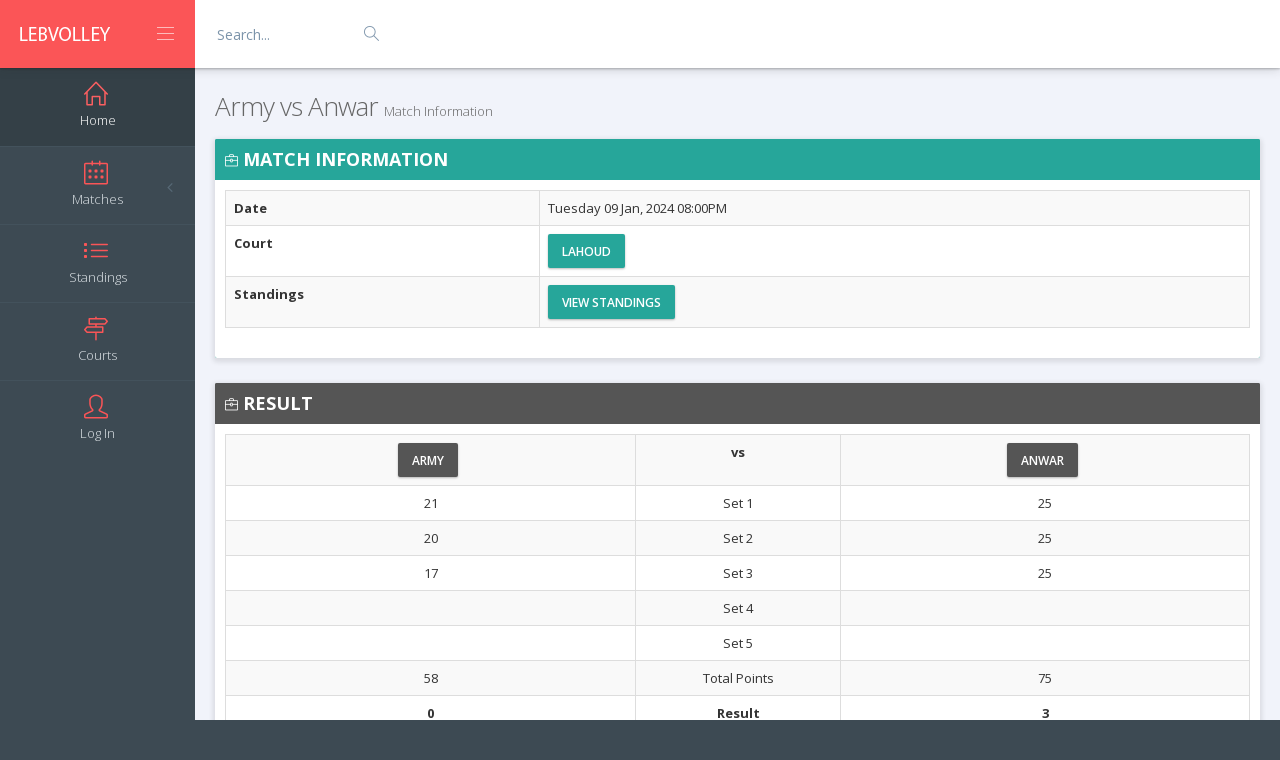

--- FILE ---
content_type: text/html; charset=UTF-8
request_url: https://v4.lebvolley.com/match/5370/
body_size: 9440
content:
<!DOCTYPE html>
<!--[if IE 8]> <html lang="en" class="ie8 no-js"> <![endif]-->
<!--[if IE 9]> <html lang="en" class="ie9 no-js"> <![endif]-->
<!--[if !IE]><!-->
<html lang="en">
<!--<![endif]-->
<!-- BEGIN HEAD -->
<head>
<meta charset="utf-8"/>
<title>Army 0-3 Anwar - Lebanese Volleyball </title>
<meta http-equiv="X-UA-Compatible" content="IE=edge">
<meta content="width=device-width, initial-scale=1.0" name="viewport"/>
<meta http-equiv="Content-type" content="text/html; charset=utf-8">
<meta content="Court: Lahoud | Date: Tuesday 09 Jan, 2024 08:00PM" name="description"/>
<meta content="John Abou Jaoudeh" name="author"/>
<link href="/metronic/assets/global/plugins/pace/themes/pace-theme-big-counter.css" rel="stylesheet" type="text/css"/>
<script src="/metronic/assets/global/plugins/pace/pace.min.js" type="text/javascript"></script>

<meta property="og:type" content="article" />
<meta property="fb:app_id" content="146980908684390" />
<meta property="og:title" content="Army 0-3 Anwar - Lebanese Volleyball "/>
<meta property="og:description" content="Court: Lahoud | Date: Tuesday 09 Jan, 2024 08:00PM" />
<meta property="og:site_name" content="LebVolley.com" />
<meta property="og:image" content="http://www.lebvolley.com/img/lebvolley.png" />
<meta property="og:url" content="http://www.lebvolley.com/match/5370/" />
<meta property="og:updated_time" content="1768427291" />

<!-- BEGIN CSS -->
<link href="https://fonts.googleapis.com/css?family=Open+Sans:400,300,600,700&subset=all" rel="stylesheet" type="text/css">
<link href="/min/?g=cssm" rel="stylesheet" type="text/css">
<link href="https://v4.lebvolley.com/css/default.css" rel="stylesheet" type="text/css"><!-- END CSS -->
<link rel="shortcut icon" href="favicon.ico"/>
<link rel="manifest" href="/manifest.json" />
<!--
<script async src="//pagead2.googlesyndication.com/pagead/js/adsbygoogle.js"></script>
<script>
  (adsbygoogle = window.adsbygoogle || []).push({
	google_ad_client: "ca-pub-9490224571270114",
	enable_page_level_ads: true
  });
</script>
-->

</head>
<!-- END HEAD -->
<!-- BEGIN BODY -->
<body class="page-md page-container-bg-solid page-sidebar-closed-hide-logo page-header-fixed page-sidebar-fixed">
<!-- Google tag (gtag.js) -->
<script async src="https://www.googletagmanager.com/gtag/js?id=G-62H2SVHVCW"></script>
<script>
  window.dataLayer = window.dataLayer || [];
  function gtag(){dataLayer.push(arguments);}
  gtag('js', new Date());

  gtag('config', 'G-62H2SVHVCW');
</script>
<!-- Google tag (gtag.js) -->
<script async src="https://www.googletagmanager.com/gtag/js?id=UA-9906364-1"></script>
<script>
  window.dataLayer = window.dataLayer || [];
  function gtag(){dataLayer.push(arguments);}
  gtag('js', new Date());

  gtag('config', 'UA-9906364-1');
</script>
<!-- BEGIN HEADER -->
<div class="page-header md-shadow-z-1-i navbar navbar-fixed-top">
	<!-- BEGIN HEADER INNER -->
	<div class="page-header-inner">
		<!-- BEGIN LOGO -->
		<div class="page-logo">
	<a href="/">
	<img src="/img/logo.png" alt="logo" class="logo-default"/>
	</a>
	<div class="menu-toggler sidebar-toggler"></div>
</div>		<!-- END LOGO -->
		<!-- BEGIN RESPONSIVE MENU TOGGLER -->
		<a href="javascript:;" class="menu-toggler responsive-toggler" data-toggle="collapse" data-target=".navbar-collapse">
		</a>
		<!-- END RESPONSIVE MENU TOGGLER -->
		<!-- BEGIN PAGE TOP -->
		<div class="page-top">
			<!-- BEGIN HEADER SEARCH BOX -->
			<form class="search-form search-form-expanded" action="/search/" method="GET">
	<div class="input-group">
		<input type="text" class="form-control" placeholder="Search..." name="query">
		<span class="input-group-btn">
		<a href="javascript:;" class="btn submit"><i class="icon-magnifier"></i></a>
		</span>
	</div>
</form>			<!-- END HEADER SEARCH BOX -->
			<!-- BEGIN TOP NAVIGATION MENU -->
			<div class="top-menu">
				<ul class="nav navbar-nav pull-right">
					<!-- BEGIN NOTIFICATION DROPDOWN -->
										<!-- END NOTIFICATION DROPDOWN -->
					<!-- BEGIN TODO DROPDOWN -->
										<!-- END TODO DROPDOWN -->
					<!-- BEGIN USER LOGIN DROPDOWN -->
										<!-- END USER LOGIN DROPDOWN -->
				</ul>
			</div>
			<!-- END TOP NAVIGATION MENU -->
		</div>
		<!-- END PAGE TOP -->
	</div>
	<!-- END HEADER INNER -->
</div><!-- END HEADER -->
<div class="clearfix">
</div>
<!-- BEGIN CONTAINER -->
<div class="page-container">
	<!-- BEGIN SIDEBAR -->
		<div class="page-sidebar-wrapper">
	<div class="page-sidebar navbar-collapse collapse">
		<!-- BEGIN SIDEBAR MENU -->
		<ul class="page-sidebar-menu" data-keep-expanded="false" data-auto-scroll="false" data-slide-speed="1">
			<li class="active open start">
				<a href="/">
				<i class="icon-home"></i>
				<span class="title">Home</span>
				</a>
			</li>
			<li style="display:none;">
				<a href="http://wp.lebvolley.com/">
				<i class="icon-note"></i>
				<span class="title">News</span>
				</a>
			</li>
			<li style="display:none;">
				<a href="http://wp.lebvolley.com/shop/">
				<i class="icon-basket"></i>
				<span class="title">Shop</span>
				</a>
			</li>
						<li>
				<a href="javascript:;">
				<i class="icon-calendar"></i>
				<span class="title">Matches</span>
				<span class="arrow"></span>
				</a>
				<ul class="sub-menu">
					<li>
						<a href="/fixtures/">
						<i class="icon-hourglass"></i>
						Fixtures</a>
					</li>
					<li>
						<a href="/results/">
						<i class="icon-bell"></i>
						Results</a>
					</li>
				</ul>
			</li>
			<li>
				<a href="/standings/">
				<i class="icon-list"></i>
				<span class="title">Standings</span>
				</a>
			</li>
						<li>
				<a href="/courts/">
				<i class="icon-directions"></i>
				<span class="title">Courts</span>
				</a>
			</li>
						<li>
				<a href="/login/">
				<i class="icon-user"></i>
				<span class="title">Log In</span>
				</a>
			</li>
														</ul>
		<!-- END SIDEBAR MENU -->
	</div>
</div>		<!-- END SIDEBAR -->
	<!-- BEGIN CONTENT -->
		<div class="page-content-wrapper">
			<div class="page-content">
									<!-- BEGIN PAGE HEADER-->
<h3 class="page-title">Army vs Anwar <small>Match Information</small></h3>
<!-- END PAGE HEADER-->
<!-- BEGIN PAGE CONTENT-->
<div class="row">
		<!-- BEGIN FORM PORTLET-->
	<div class="col-md-12">
		<div class="portlet box green">
			<div class="portlet-title">
				<div class="caption">
					<i class="icon-briefcase font-white"></i>
					<span class="caption-subject bold uppercase">Match Information</span>
				</div>
				<div class="actions">
					
				</div>
			</div>
			<div class="portlet-body">
				<div class="table-responsive">
					<table class="table table-hover table-bordered table-striped">
						<tbody>
														<tr>
								<th>Date</th>
								<td>Tuesday 09 Jan, 2024 08:00PM</td>
							</tr>
							<tr>
								<th>Court</th>
								<td><a href="/court/13/" class="btn green">Lahoud</a></td>
							</tr>
														<tr>
								<th>Standings</th>
								<td><a href="/standing/771/" class="btn green">View Standings</a></td>
							</tr>
																											</tbody>
					</table>
				</div>
			</div>
		</div>
	</div>
	<!-- END FORM PORTLET-->
		<!-- BEGIN FORM PORTLET-->
	<div class="col-md-12">
		<div class="portlet box grey-gallery">
			<div class="portlet-title">
				<div class="caption">
					<i class="icon-briefcase font-white"></i>
					<span class="caption-subject bold uppercase">Result</span>
				</div>
				<div class="actions">
					
				</div>
			</div>
			<div class="portlet-body">
				<div class="table-responsive">
					<table class="table table-hover table-bordered table-striped text-center">
						<tbody>
							<tr>
								<td width="40%"><strong><a href="/team/6/" class="btn grey-gallery">Army</a></strong></td>
								<td width="20%"><strong>vs</strong></th>
								<td width="40%"><strong><a href="/team/3/" class="btn grey-gallery">Anwar</a></strong></td>
							</tr>
														<tr>
								<td id="s11">21</td>
								<td>Set 1</td>
								<td id="s21">25</td>
							</tr>
														<tr>
								<td id="s12">20</td>
								<td>Set 2</td>
								<td id="s22">25</td>
							</tr>
														<tr>
								<td id="s13">17</td>
								<td>Set 3</td>
								<td id="s23">25</td>
							</tr>
														<tr>
								<td id="s14"></td>
								<td>Set 4</td>
								<td id="s24"></td>
							</tr>
														<tr>
								<td id="s15"></td>
								<td>Set 5</td>
								<td id="s25"></td>
							</tr>
							<tr>
								<td>58</td>
								<td>Total Points</td>
								<td>75</td>
							</tr>
							<tr>
								<td><strong>0</strong></td>
								<td><strong>Result</strong></td>
								<td><strong>3</strong></td>
							</tr>
						</tbody>
					</table>
				</div>
			</div>
		</div>
	</div>
	<!-- END FORM PORTLET-->
															<div class="col-md-12">
		<!-- Begin: life time stats -->
		<div class="portlet box red">
			<div class="portlet-title" aria-controls="plink02" href="#plink02" data-toggle="collapse" role="button" aria-expanded="false">
				<div class="caption">
					<i class="fa fa-gift font-white"></i>
					<span class="caption-subject font-white bold uppercase">Previous Matches</span>
				</div>
				<div class="tools">
					<a href="javascript:;" class="expand"> </a>
				</div>
			</div>
			<div class="portlet-body display-hide" id="plink02">
				<div class="table-container">
					<table class="table table-striped table-bordered table-hover" id="datatable_ajax">
					<thead>
					<tr role="row" class="heading">
						<th width="15%">
							 Team 1
						</th>
						<th width="15%">
							 Team 2
						</th>
						<th width="7%">
							 Result
						</th>
						<th width="15%">
							 Date
						</th>
						<th width="10%">
							 Court
						</th>
						<th width="8%">
							 Status
						</th>
						<th width="10%">
							 Actions
						</th>
					</tr>
					<tr role="row" class="filter">
						<td>
							<div class="form-group">
								<select class="form-control select2me" id="team_1" name="team_1" data-placeholder="Select Team">
									<option value="">All</option>
									<option value="192">1875</option><option value="187">1875 (W)</option><option value="358">1875 U15 (W)</option><option value="224">1875 U17 (W)</option><option value="258">1875 U18 (M)</option><option value="220">1875 U19 (W)</option><option value="233">1875 U20 (M)</option><option value="212">1875 U21 (W)</option><option value="367">Aasfe Jal el dib</option><option value="57">Abnaa Ghalboun </option><option value="291">Abnaa Ghalboun (W)</option><option value="366">Achmoun</option><option value="195">Achmoun (W)</option><option value="132">Addousiyeh</option><option value="516">Adloun</option><option value="380">Afrah Kosba</option><option value="138">Ahle Tripoli (Libya)</option><option value="392">Ain Ekrin</option><option value="476">Ain El Kharroube</option><option value="456">Ain El Kharroube (W)</option><option value="146">Ain Najem (W)</option><option value="176">Akabe</option><option value="500">Akada Aankaw (W) (Iraq)</option><option value="32">Al Ahle (Saudi Arabia)</option><option value="45">Al Ahle (Egypt)</option><option value="288">AL Ahli (Bahrain)</option><option value="152">Al Ain (UAE)</option><option value="403">Al Ain Baalbek</option><option value="52">Al Arabi (Kuwait)</option><option value="386">Al Arzeh Bsalim</option><option value="49">Al Bahri (Iraq)</option><option value="37">Al Bastin (Bahrain)</option><option value="35">Al Chabab (UAE)</option><option value="388">Al Chabeb Lehfed</option><option value="163">Al Chabibe Rmeile</option><option value="39">Al Choola (Yemen)</option><option value="34">Al Chorta (Qatar)</option><option value="78">Al Choueir</option><option value="455">Al Choueir (W)</option><option value="101">Al Fanar (Youth)</option><option value="77">Al Ferzoul</option><option value="31">Al Hilal (Saudi Arabia)</option><option value="287">Al Itihad (Saudi Arabia)</option><option value="143">Al Jazira (UAE)</option><option value="149">Al Kadisiya (Kuwait)</option><option value="51">Al Kuwait (Kuwait)</option><option value="372">Al Manhal Al Nejarieh</option><option value="154">Al Meknasi (Morocco)</option><option value="46">Al Nahda (Soudan)</option><option value="153">Al Nasr (Bahrain)</option><option value="38">Al Nejmeh (Bahrain)</option><option value="117">Al Noujoum (Junior)</option><option value="504">Al Oola Club (KSA)</option><option value="395">Al Raed Tripoli</option><option value="33">Al Rayan (Qatar)</option><option value="147">Al Riyadi (Qatar)</option><option value="402">Al Rmeile</option><option value="370">Al Ryadi Al Nehme</option><option value="148">Al Sadaka  (Palestine)</option><option value="368">Al safa Dalhoun</option><option value="70">Al Safra</option><option value="40">Al Sakr (Yemen)</option><option value="43">Al Salam (Oman)</option><option value="369">Al Salam Rmeileh</option><option value="44">Al Sayib (Oman)</option><option value="139">Al Sinaa (Iraq)</option><option value="151">Al Zamalek (Egypt)</option><option value="295">Algeria U18 (Algeria)</option><option value="413">Alkrayeh</option><option value="408">Alrawad Chhim</option><option value="21">Amchit</option><option value="186">Amchit (W)</option><option value="221">Amchit U18 (W)</option><option value="213">Amchit U21 (W)</option><option value="24">Amen Aam</option><option value="361">Amioun (W)</option><option value="264">Amioun U16 (M)</option><option value="240">Amioun U19 (M)</option><option value="317">Amioun U21 (M)</option><option value="305">Amioun U21 (W)</option><option value="116">Andalos (Junior)</option><option value="102">Andalos (Youth)</option><option value="53">Andalos Okaibe</option><option value="4">Anfe</option><option value="80">Ansarieh</option><option value="30">Antonins</option><option value="3">Anwar</option><option value="135">Anwar (W)</option><option value="55">Apotres</option><option value="54">Appolo</option><option value="414">Arabsalim</option><option selected="selected" value="6">Army</option><option value="336">AUB</option><option value="446">AUST</option><option value="477">Australia U18</option><option value="337">Baabda</option><option value="181">Baabda (W)</option><option value="104">Baabda (Youth)</option><option value="229">Baabda U14 (W)</option><option value="227">Baabda U16 (W)</option><option value="349">Baabda U17 (M)</option><option value="346">Baabda U19 (M)</option><option value="219">Baabda U19 (W)</option><option value="345">Baabda U21 (M)</option><option value="211">Baabda U21 (W)</option><option value="71">Baasir</option><option value="280">Baasir U15 (M)</option><option value="252">Baasir U19 (M)</option><option value="318">Baasir U21 (M)</option><option value="422">Bahrain (Bahrain)</option><option value="294">Bahrain U18 (Bahrain)</option><option value="431">Bahrain U19 (Bahrain)</option><option value="497">Bahrain U20 (Bahrain)</option><option value="36">Bani Yas (UAE)</option><option value="467">Baraem Aintoura</option><option value="293">Baraem Aintoura (W)</option><option value="59">Barja</option><option value="519">Batroun</option><option value="276">Batroun U15 (M)</option><option value="269">Batroun U17 (M)</option><option value="322">Batroun U19 (M)</option><option value="342">Batroun U21 (M)</option><option value="447">BAU</option><option value="174">Baysariya</option><option value="397">Bazooun</option><option value="468">BC Dekwene</option><option value="180">Bechmezzin (W)</option><option value="398">Bednael</option><option value="198">Bednayel</option><option value="119">Bednayel (Cadet)</option><option value="383">Beit El Kikko</option><option value="76">Beit Menzer</option><option value="99">Beit Menzer (Youth)</option><option value="371">Beit Talaba Nabatieh</option><option value="179">Bejjeh</option><option value="142">Benghazi (Libya)</option><option value="62">Berbara</option><option value="85">Berbara (W)</option><option value="161">Berj (Sudan)</option><option value="159">Bishmarka (Iraq)</option><option value="167">Bishmezin (W)</option><option value="374">Bjosmaya</option><option value="375">Bkosmaya</option><option value="14">Blat</option><option value="473">Bnehran</option><option value="42">Borj Bou Ereij (Algeria)</option><option value="2">Bouchrieh</option><option value="169">Bouchrieh (W)</option><option value="311">Bouchrieh U21 (M)</option><option value="170">Bsalim (W)</option><option value="364">Btaaboura</option><option value="105">Btaaboura (Junior)</option><option value="450">Btaaboura (W)</option><option value="471">Bteghrin</option><option value="454">Bteghrin (W)</option><option value="475">Btouratij</option><option value="26">Byblos</option><option value="127">Byblos (Cadet)</option><option value="115">Byblos (Junior)</option><option value="88">Byblos (W)</option><option value="103">Byblos (Youth)</option><option value="168">Central (W)</option><option value="13">Chaabi Saida</option><option value="415">Chaabi Saida</option><option value="140">Chabab Al hussein (Jordan)</option><option value="144">Chabab Al Koton (Yemen)</option><option value="290">Chabab Jibaliya (Palestine)</option><option value="440">Chabeb Amioun</option><option value="409">Chabeb Anout</option><option value="58">Chabeb Batroun</option><option value="511">Chabeb Batroun (W)</option><option value="509">Chabeb El Nakhle (W)</option><option value="393">Chabeb Fiih</option><option value="60">Chabeb Nabatieh</option><option value="281">Chabeb Srifa</option><option value="324">Chabeb Srifa U19 (M)</option><option value="178">Chemran Bisarieh</option><option value="334">Chemran Bisarieh U15 (M)</option><option value="173">Chhim</option><option value="202">China (China)</option><option value="478">China U18</option><option value="488">Chinese Taipei</option><option value="190">Chiyeh</option><option value="171">Chiyeh (W)</option><option value="474">Chrin</option><option value="507">Chrin (W)</option><option value="79">Daher El Ahmar</option><option value="407">Dahr El Ahmar</option><option value="29">Dalhoun</option><option value="134">Damour</option><option value="191">Dar EL Nour</option><option value="122">Dar El Nour (Cadet)</option><option value="108">Dar El Nour (Junior)</option><option value="188">Dar El Nour (W)</option><option value="73">Deir Ammar</option><option value="120">Deir Ammar (Cadet)</option><option value="107">Deir Ammar (Junior)</option><option value="98">Deir Ammar (Youth)</option><option value="353">Deir Ammar U13 (M)</option><option value="273">Deir Ammar U15 (M)</option><option value="330">Deir Ammar U17 (M)</option><option value="247">Deir Ammar U19 (M)</option><option value="343">Deir Ammar U21 (M)</option><option value="47">Dim Hamad (Soudan)</option><option value="438">Dunois (France)</option><option value="400">Ebrine</option><option value="303">Egypt U18 (Egypt)</option><option value="341">Ehmej (W)</option><option value="357">Ehmej U17 (W)</option><option value="376">Ejd Ebrine</option><option value="503">Fatima Bent Moubarak Academy (W) (United Arab Emirates)</option><option value="389">Feghal</option><option value="319">Feghal U21 (M)</option><option value="156">Fidar</option><option value="360">Fidar (W)</option><option value="350">Fidar U15 (M)</option><option value="307">Fidar U17 (W)</option><option value="251">Fidar U19 (M)</option><option value="355">Fidar U19 (W)</option><option value="315">Fidar U21 (M)</option><option value="72">Fiih</option><option value="327">Fiih U17 (M)</option><option value="321">Fiih U19 (M)</option><option value="312">Fiih U21 (M)</option><option value="155">Finikia Jbeil</option><option value="130">Finikia Jbeil (Cadet)</option><option value="189">Finikia Jbeil (W)</option><option value="118">Finikya Jbeil (Junior)</option><option value="150">Gaz El Janoub (Iraq)</option><option value="499">Geneve (W) (Switzerland)</option><option value="1">Ghazir</option><option value="197">Habbouch</option><option value="466">Hadtoun</option><option value="69">Hafroun Ehmej</option><option value="469">Haizouk</option><option value="390">Hakel</option><option value="131">Halat</option><option value="275">Halat U14 (M)</option><option value="329">Halat U17 (M)</option><option value="249">Halat U18 (M)</option><option value="347">Halat U19 (M)</option><option value="320">Halat U21 (M)</option><option value="8">Hamat</option><option value="92">Hamat (W)</option><option value="97">Hamat (Youth)</option><option value="261">Hamat U16 (M)</option><option value="243">Hamat U19 (M)</option><option value="209">Hamat U21 (W)</option><option value="506">Hasbaya (W)</option><option value="10">Hboub</option><option value="457">Hboub (W)</option><option value="266">Hboub U17 (M)</option><option value="248">Hboub U19 (M)</option><option value="313">Hboub U21 (M)</option><option value="470">Hemlaya</option><option value="508">Hemlaya (W)</option><option value="479">Hong Kong U18</option><option value="464">Hosrayel</option><option value="512">Hosrayel (W)</option><option value="164">Hsarat</option><option value="128">Hsarat (Cadet)</option><option value="373">Ibad El Rahman Al Ryadi</option><option value="518">IC VB</option><option value="480">India U18</option><option value="200">Iran (Iran)</option><option value="481">Iran U18</option><option value="423">Iraq (Iraq)</option><option value="299">Iraq U18 (Iraq)</option><option value="432">Iraq U19 (Iraq)</option><option value="333">Issa Ben Mariam U15 (M)</option><option value="310">Issa Ben Mariam U15 (W)</option><option value="61">Jadra</option><option value="482">Japan U18</option><option value="394">Jdide Akkar</option><option value="9">Jieh</option><option value="254">Jieh U19 (M)</option><option value="421">Jordan (Jordan)</option><option value="461">Jordan U17 (Jordan)</option><option value="298">Jordan U18 (Jordan)</option><option value="430">Jordan U19 (Jordan)</option><option value="490">Jordan U20 (Jordan)</option><option value="63">Jouwaya</option><option value="515">Jwaya</option><option value="28">Kaitouly</option><option value="23">Kalamoun</option><option value="95">Kalamoun (Cadet)</option><option value="94">Kalamoun (Junior)</option><option value="84">Kalamoun (W)</option><option value="93">Kalamoun (Youth)</option><option value="332">Kalamoun School U15 (M)</option><option value="351">Kalamoun U13 (M)</option><option value="270">Kalamoun U15 (M)</option><option value="230">Kalamoun U15 (W)</option><option value="262">Kalamoun U17 (M)</option><option value="225">Kalamoun U17 (W)</option><option value="245">Kalamoun U19 (M)</option><option value="216">Kalamoun U19 (W)</option><option value="236">Kalamoun U21 (M)</option><option value="208">Kalamoun U21 (W)</option><option value="158">Kalhat</option><option value="106">Kalhat (Junior)</option><option value="83">Kalhat (W)</option><option value="96">Kalhat (Youth)</option><option value="326">Kalhat U17 (M)</option><option value="308">Kalhat U17 (W)</option><option value="323">Kalhat U19 (M)</option><option value="218">Kalhat U19 (W)</option><option value="238">Kalhat U21 (M)</option><option value="210">Kalhat U21 (W)</option><option value="205">Kazakhstan (Kazakhstan)</option><option value="483">Kazakhstan U18</option><option value="145">Kazima (Kuwait)</option><option value="391">Kelhat</option><option value="363">Kfar Abida (W)</option><option value="416">Kfar Remmen</option><option value="378">Kfarabida</option><option value="384">Kfarchima</option><option value="453">Kfarchima (W)</option><option value="177">Kfardounin</option><option value="172">Kfardounin (W)</option><option value="199">Kfarhata</option><option value="265">Kfarhata U16 (M)</option><option value="241">Kfarhata U18 (M)</option><option value="235">Kfarhata U20 (M)</option><option value="377">Kfarhelda</option><option value="282">Khaybal (Yemen)</option><option value="381">Khenchara</option><option value="157">Kherbe</option><option value="292">Kherrijin Jbeil (W)</option><option value="306">Kherrijin Jbeil U21 (W)</option><option value="387">Kherrijine Jbeil</option><option value="203">Korea (Korea)</option><option value="484">Korea U18</option><option value="427">KSA (KSA)</option><option value="459">KSA U17 (KSA)</option><option value="302">KSA U18 (KSA)</option><option value="437">KSA U19 (KSA)</option><option value="495">KSA U20 (KSA)</option><option value="425">Kuwait (Kuwait)</option><option value="301">Kuwait U18 (Kuwait)</option><option value="435">Kuwait U19 (Kuwait)</option><option value="494">Kuwait U20 (Kuwait)</option><option value="442">LAU Beirut</option><option value="443">LAU Jbeil</option><option value="419">Lebanon</option><option value="458">Lebanon U17</option><option value="206">Lebanon U18</option><option value="428">Lebanon U19</option><option value="489">Lebanon U20</option><option value="359">LEHFED</option><option value="439">Lehfed (W)</option><option value="514">Libya U18 (Libya)</option><option value="410">Liwaa Barja</option><option value="129">Louaize (Cadet)</option><option value="111">Louaize (Junior)</option><option value="267">Louaize U17 (M)</option><option value="226">Louaize U17 (W)</option><option value="222">Louaize U18 (W)</option><option value="15">Maad</option><option value="89">Maani (W)</option><option value="25">Maani Saida</option><option value="41">Machaal Bejaya (Algeria)</option><option value="12">Machaal Kosba</option><option value="165">Machaal Kosba (W)</option><option value="160">Malakiya (Morocco)</option><option value="82">Mar Elias</option><option value="87">Mar Elias (W)</option><option value="123">Maten El Chemali (Cadet)</option><option value="112">Maten El Chemali (Junior)</option><option value="411">Mazboud</option><option value="74">Mechmech</option><option value="451">Mechmech (W)</option><option value="277">Mechmech U15 (M)</option><option value="328">Mechmech U17 (M)</option><option value="250">Mechmech U18 (M)</option><option value="348">Mechmech U19 (M)</option><option value="344">Mechmech U21 (M)</option><option value="124">MLS (Cadet)</option><option value="113">MLS (Junior)</option><option value="16">Mont La Salle</option><option value="304">Morocco U18 (Morocco)</option><option value="418">Mounsef</option><option value="339">Mounsef (W)</option><option value="354">Mounsef U13 (M)</option><option value="335">Mounsef U15 (M)</option><option value="232">Mounsef U15 (W)</option><option value="268">Mounsef U17 (M)</option><option value="356">Mounsef U17 (W)</option><option value="244">Mounsef U19 (M)</option><option value="65">Mtein</option><option value="185">Mtein (W)</option><option value="309">Mtein U17 (W)</option><option value="257">Mtein U19 (M)</option><option value="66">Naher Ibrahim</option><option value="510">Naji Beach (W)</option><option value="472">Nakhle</option><option value="444">NDU</option><option value="11">Nejmeh Sarafand</option><option value="204">New Zealand (New Zealand)</option><option value="396">North Haven</option><option value="110">North Haven (Junior)</option><option value="452">North Haven (W)</option><option value="20">Noujoum Jounieh</option><option value="256">Noujoum U18 (M)</option><option value="316">Noujoum U21 (M)</option><option value="64">Obaidat</option><option value="513">Oman (Oman)</option><option value="460">Oman U17 (Oman)</option><option value="297">Oman U18 (Oman)</option><option value="284">Ouadi Moussa (Jordan)</option><option value="485">Pakistan U18</option><option value="426">Palestine (Palestine)</option><option value="296">Palestine U18 (Palestine)</option><option value="436">Palestine U19 (Palestine)</option><option value="492">Palestine U20 (Palestine)</option><option value="289">Petroli (Algeria)</option><option value="486">Philippines U18</option><option value="48">Police (Iraq)</option><option value="141">Qatar  (Qatar)</option><option value="501">Qatar (W) (Qatar)</option><option value="433">Qatar U19 (Qatar)</option><option value="493">Qatar U20</option><option value="5">Qnat</option><option value="126">Qnat (Cadet)</option><option value="90">Qnat (W)</option><option value="352">Qnat U13 (M)</option><option value="271">Qnat U15 (M)</option><option value="260">Qnat U17 (M)</option><option value="242">Qnat U19 (M)</option><option value="234">Qnat U21 (M)</option><option value="193">Raed Tripoli</option><option value="462">Rafid</option><option value="17">Ras Maska</option><option value="121">Ras Maska (Cadet)</option><option value="109">Ras Maska (Junior)</option><option value="272">Ras Maska U14 (M)</option><option value="263">Ras Maska U16 (M)</option><option value="246">Ras Maska U18 (M)</option><option value="237">Ras Maska U21 (M)</option><option value="399">Ras Nhach</option><option value="362">Riade Akkar (W)</option><option value="463">Riseleh El Ain</option><option value="19">Riseleh Sarafand</option><option value="331">Risseleh Baalbeck U17 (M)</option><option value="325">Risseleh Baalbeck U19 (M)</option><option value="379">Riyade Akkar</option><option value="404">Riyade Barja</option><option value="406">Riyadi Anout</option><option value="340">Rmeile (W)</option><option value="255">Rmeile U18 (M)</option><option value="175">Saafe Amioun</option><option value="81">Sacre Coeur</option><option value="125">Sacre Coeur (Cadet)</option><option value="114">Sacre Coeur (Junior)</option><option value="86">Sacre Coeur (W)</option><option value="100">Sacre Coeur (Youth)</option><option value="56">Safra</option><option value="217">Safra U18 (W)</option><option value="214">Safra U20 (W)</option><option value="136">Saham (Oman)</option><option value="382">Sahel El maten</option><option value="278">Sainte Famille U15 (M)</option><option value="231">Sainte Famille U15 (W)</option><option value="505">Salam Salima (W)</option><option value="385">Salima</option><option value="498">Salwa Al Sabah (W) (Kuwait)</option><option value="137">Samouha (Egypt)</option><option value="283">Sanjal (Palestine)</option><option value="517">Sartrouville (France)</option><option value="50">Sfax (Tunisia)</option><option value="285">Sohar (Oman)</option><option value="417">Soultanieh</option><option value="18">Speed Ball Chekka</option><option value="166">Speed Ball Chekka (W)</option><option value="274">Speed Ball U15 (M)</option><option value="259">Speed Ball U17 (M)</option><option value="239">Speed Ball U19 (M)</option><option value="314">Speed Ball U21 (M)</option><option value="401">Spiders Barja</option><option value="279">Spiders U14 (M)</option><option value="253">Spiders U18 (M)</option><option value="365">Srifa</option><option value="75">St. Georges Zalka</option><option value="162">Swaihili (Libya)</option><option value="424">Syria (Syria)</option><option value="434">Syria U19 (Syria)</option><option value="496">Syria U20</option><option value="196">Tadamon Safra (W)</option><option value="22">Tannourine</option><option value="286">Taraji (Tunisia)</option><option value="182">TBA</option><option value="338">TBD</option><option value="183">Team A</option><option value="184">Team B</option><option value="201">Thailand (Thailand)</option><option value="487">Thailand U18</option><option value="502">Tunisia (Tunisia)</option><option value="448">UA</option><option value="420">UAE (UAE)</option><option value="300">UAE U18 (UAE)</option><option value="429">UAE U19 (UAE)</option><option value="491">UAE U20 (UAE)</option><option value="449">UOB</option><option value="27">US Embassy</option><option value="445">USEK</option><option value="441">USJ</option><option value="405">Zaarourieh</option><option value="7">Zahra</option><option value="194">Zahra (W)</option><option value="228">Zahra U14 (W)</option><option value="223">Zahra U16 (W)</option><option value="215">Zahra U18 (W)</option><option value="207">Zahra U20 (W)</option>								</select>
							</div>
						</td>
						<td>
							<div class="form-group">
								<select class="form-control select2me" id="team_2" name="team_2" data-placeholder="Select Team">
									<option value="">All</option>
									<option value="192">1875</option><option value="187">1875 (W)</option><option value="358">1875 U15 (W)</option><option value="224">1875 U17 (W)</option><option value="258">1875 U18 (M)</option><option value="220">1875 U19 (W)</option><option value="233">1875 U20 (M)</option><option value="212">1875 U21 (W)</option><option value="367">Aasfe Jal el dib</option><option value="57">Abnaa Ghalboun </option><option value="291">Abnaa Ghalboun (W)</option><option value="366">Achmoun</option><option value="195">Achmoun (W)</option><option value="132">Addousiyeh</option><option value="516">Adloun</option><option value="380">Afrah Kosba</option><option value="138">Ahle Tripoli (Libya)</option><option value="392">Ain Ekrin</option><option value="476">Ain El Kharroube</option><option value="456">Ain El Kharroube (W)</option><option value="146">Ain Najem (W)</option><option value="176">Akabe</option><option value="500">Akada Aankaw (W) (Iraq)</option><option value="32">Al Ahle (Saudi Arabia)</option><option value="45">Al Ahle (Egypt)</option><option value="288">AL Ahli (Bahrain)</option><option value="152">Al Ain (UAE)</option><option value="403">Al Ain Baalbek</option><option value="52">Al Arabi (Kuwait)</option><option value="386">Al Arzeh Bsalim</option><option value="49">Al Bahri (Iraq)</option><option value="37">Al Bastin (Bahrain)</option><option value="35">Al Chabab (UAE)</option><option value="388">Al Chabeb Lehfed</option><option value="163">Al Chabibe Rmeile</option><option value="39">Al Choola (Yemen)</option><option value="34">Al Chorta (Qatar)</option><option value="78">Al Choueir</option><option value="455">Al Choueir (W)</option><option value="101">Al Fanar (Youth)</option><option value="77">Al Ferzoul</option><option value="31">Al Hilal (Saudi Arabia)</option><option value="287">Al Itihad (Saudi Arabia)</option><option value="143">Al Jazira (UAE)</option><option value="149">Al Kadisiya (Kuwait)</option><option value="51">Al Kuwait (Kuwait)</option><option value="372">Al Manhal Al Nejarieh</option><option value="154">Al Meknasi (Morocco)</option><option value="46">Al Nahda (Soudan)</option><option value="153">Al Nasr (Bahrain)</option><option value="38">Al Nejmeh (Bahrain)</option><option value="117">Al Noujoum (Junior)</option><option value="504">Al Oola Club (KSA)</option><option value="395">Al Raed Tripoli</option><option value="33">Al Rayan (Qatar)</option><option value="147">Al Riyadi (Qatar)</option><option value="402">Al Rmeile</option><option value="370">Al Ryadi Al Nehme</option><option value="148">Al Sadaka  (Palestine)</option><option value="368">Al safa Dalhoun</option><option value="70">Al Safra</option><option value="40">Al Sakr (Yemen)</option><option value="43">Al Salam (Oman)</option><option value="369">Al Salam Rmeileh</option><option value="44">Al Sayib (Oman)</option><option value="139">Al Sinaa (Iraq)</option><option value="151">Al Zamalek (Egypt)</option><option value="295">Algeria U18 (Algeria)</option><option value="413">Alkrayeh</option><option value="408">Alrawad Chhim</option><option value="21">Amchit</option><option value="186">Amchit (W)</option><option value="221">Amchit U18 (W)</option><option value="213">Amchit U21 (W)</option><option value="24">Amen Aam</option><option value="361">Amioun (W)</option><option value="264">Amioun U16 (M)</option><option value="240">Amioun U19 (M)</option><option value="317">Amioun U21 (M)</option><option value="305">Amioun U21 (W)</option><option value="116">Andalos (Junior)</option><option value="102">Andalos (Youth)</option><option value="53">Andalos Okaibe</option><option value="4">Anfe</option><option value="80">Ansarieh</option><option value="30">Antonins</option><option selected="selected" value="3">Anwar</option><option value="135">Anwar (W)</option><option value="55">Apotres</option><option value="54">Appolo</option><option value="414">Arabsalim</option><option value="6">Army</option><option value="336">AUB</option><option value="446">AUST</option><option value="477">Australia U18</option><option value="337">Baabda</option><option value="181">Baabda (W)</option><option value="104">Baabda (Youth)</option><option value="229">Baabda U14 (W)</option><option value="227">Baabda U16 (W)</option><option value="349">Baabda U17 (M)</option><option value="346">Baabda U19 (M)</option><option value="219">Baabda U19 (W)</option><option value="345">Baabda U21 (M)</option><option value="211">Baabda U21 (W)</option><option value="71">Baasir</option><option value="280">Baasir U15 (M)</option><option value="252">Baasir U19 (M)</option><option value="318">Baasir U21 (M)</option><option value="422">Bahrain (Bahrain)</option><option value="294">Bahrain U18 (Bahrain)</option><option value="431">Bahrain U19 (Bahrain)</option><option value="497">Bahrain U20 (Bahrain)</option><option value="36">Bani Yas (UAE)</option><option value="467">Baraem Aintoura</option><option value="293">Baraem Aintoura (W)</option><option value="59">Barja</option><option value="519">Batroun</option><option value="276">Batroun U15 (M)</option><option value="269">Batroun U17 (M)</option><option value="322">Batroun U19 (M)</option><option value="342">Batroun U21 (M)</option><option value="447">BAU</option><option value="174">Baysariya</option><option value="397">Bazooun</option><option value="468">BC Dekwene</option><option value="180">Bechmezzin (W)</option><option value="398">Bednael</option><option value="198">Bednayel</option><option value="119">Bednayel (Cadet)</option><option value="383">Beit El Kikko</option><option value="76">Beit Menzer</option><option value="99">Beit Menzer (Youth)</option><option value="371">Beit Talaba Nabatieh</option><option value="179">Bejjeh</option><option value="142">Benghazi (Libya)</option><option value="62">Berbara</option><option value="85">Berbara (W)</option><option value="161">Berj (Sudan)</option><option value="159">Bishmarka (Iraq)</option><option value="167">Bishmezin (W)</option><option value="374">Bjosmaya</option><option value="375">Bkosmaya</option><option value="14">Blat</option><option value="473">Bnehran</option><option value="42">Borj Bou Ereij (Algeria)</option><option value="2">Bouchrieh</option><option value="169">Bouchrieh (W)</option><option value="311">Bouchrieh U21 (M)</option><option value="170">Bsalim (W)</option><option value="364">Btaaboura</option><option value="105">Btaaboura (Junior)</option><option value="450">Btaaboura (W)</option><option value="471">Bteghrin</option><option value="454">Bteghrin (W)</option><option value="475">Btouratij</option><option value="26">Byblos</option><option value="127">Byblos (Cadet)</option><option value="115">Byblos (Junior)</option><option value="88">Byblos (W)</option><option value="103">Byblos (Youth)</option><option value="168">Central (W)</option><option value="13">Chaabi Saida</option><option value="415">Chaabi Saida</option><option value="140">Chabab Al hussein (Jordan)</option><option value="144">Chabab Al Koton (Yemen)</option><option value="290">Chabab Jibaliya (Palestine)</option><option value="440">Chabeb Amioun</option><option value="409">Chabeb Anout</option><option value="58">Chabeb Batroun</option><option value="511">Chabeb Batroun (W)</option><option value="509">Chabeb El Nakhle (W)</option><option value="393">Chabeb Fiih</option><option value="60">Chabeb Nabatieh</option><option value="281">Chabeb Srifa</option><option value="324">Chabeb Srifa U19 (M)</option><option value="178">Chemran Bisarieh</option><option value="334">Chemran Bisarieh U15 (M)</option><option value="173">Chhim</option><option value="202">China (China)</option><option value="478">China U18</option><option value="488">Chinese Taipei</option><option value="190">Chiyeh</option><option value="171">Chiyeh (W)</option><option value="474">Chrin</option><option value="507">Chrin (W)</option><option value="79">Daher El Ahmar</option><option value="407">Dahr El Ahmar</option><option value="29">Dalhoun</option><option value="134">Damour</option><option value="191">Dar EL Nour</option><option value="122">Dar El Nour (Cadet)</option><option value="108">Dar El Nour (Junior)</option><option value="188">Dar El Nour (W)</option><option value="73">Deir Ammar</option><option value="120">Deir Ammar (Cadet)</option><option value="107">Deir Ammar (Junior)</option><option value="98">Deir Ammar (Youth)</option><option value="353">Deir Ammar U13 (M)</option><option value="273">Deir Ammar U15 (M)</option><option value="330">Deir Ammar U17 (M)</option><option value="247">Deir Ammar U19 (M)</option><option value="343">Deir Ammar U21 (M)</option><option value="47">Dim Hamad (Soudan)</option><option value="438">Dunois (France)</option><option value="400">Ebrine</option><option value="303">Egypt U18 (Egypt)</option><option value="341">Ehmej (W)</option><option value="357">Ehmej U17 (W)</option><option value="376">Ejd Ebrine</option><option value="503">Fatima Bent Moubarak Academy (W) (United Arab Emirates)</option><option value="389">Feghal</option><option value="319">Feghal U21 (M)</option><option value="156">Fidar</option><option value="360">Fidar (W)</option><option value="350">Fidar U15 (M)</option><option value="307">Fidar U17 (W)</option><option value="251">Fidar U19 (M)</option><option value="355">Fidar U19 (W)</option><option value="315">Fidar U21 (M)</option><option value="72">Fiih</option><option value="327">Fiih U17 (M)</option><option value="321">Fiih U19 (M)</option><option value="312">Fiih U21 (M)</option><option value="155">Finikia Jbeil</option><option value="130">Finikia Jbeil (Cadet)</option><option value="189">Finikia Jbeil (W)</option><option value="118">Finikya Jbeil (Junior)</option><option value="150">Gaz El Janoub (Iraq)</option><option value="499">Geneve (W) (Switzerland)</option><option value="1">Ghazir</option><option value="197">Habbouch</option><option value="466">Hadtoun</option><option value="69">Hafroun Ehmej</option><option value="469">Haizouk</option><option value="390">Hakel</option><option value="131">Halat</option><option value="275">Halat U14 (M)</option><option value="329">Halat U17 (M)</option><option value="249">Halat U18 (M)</option><option value="347">Halat U19 (M)</option><option value="320">Halat U21 (M)</option><option value="8">Hamat</option><option value="92">Hamat (W)</option><option value="97">Hamat (Youth)</option><option value="261">Hamat U16 (M)</option><option value="243">Hamat U19 (M)</option><option value="209">Hamat U21 (W)</option><option value="506">Hasbaya (W)</option><option value="10">Hboub</option><option value="457">Hboub (W)</option><option value="266">Hboub U17 (M)</option><option value="248">Hboub U19 (M)</option><option value="313">Hboub U21 (M)</option><option value="470">Hemlaya</option><option value="508">Hemlaya (W)</option><option value="479">Hong Kong U18</option><option value="464">Hosrayel</option><option value="512">Hosrayel (W)</option><option value="164">Hsarat</option><option value="128">Hsarat (Cadet)</option><option value="373">Ibad El Rahman Al Ryadi</option><option value="518">IC VB</option><option value="480">India U18</option><option value="200">Iran (Iran)</option><option value="481">Iran U18</option><option value="423">Iraq (Iraq)</option><option value="299">Iraq U18 (Iraq)</option><option value="432">Iraq U19 (Iraq)</option><option value="333">Issa Ben Mariam U15 (M)</option><option value="310">Issa Ben Mariam U15 (W)</option><option value="61">Jadra</option><option value="482">Japan U18</option><option value="394">Jdide Akkar</option><option value="9">Jieh</option><option value="254">Jieh U19 (M)</option><option value="421">Jordan (Jordan)</option><option value="461">Jordan U17 (Jordan)</option><option value="298">Jordan U18 (Jordan)</option><option value="430">Jordan U19 (Jordan)</option><option value="490">Jordan U20 (Jordan)</option><option value="63">Jouwaya</option><option value="515">Jwaya</option><option value="28">Kaitouly</option><option value="23">Kalamoun</option><option value="95">Kalamoun (Cadet)</option><option value="94">Kalamoun (Junior)</option><option value="84">Kalamoun (W)</option><option value="93">Kalamoun (Youth)</option><option value="332">Kalamoun School U15 (M)</option><option value="351">Kalamoun U13 (M)</option><option value="270">Kalamoun U15 (M)</option><option value="230">Kalamoun U15 (W)</option><option value="262">Kalamoun U17 (M)</option><option value="225">Kalamoun U17 (W)</option><option value="245">Kalamoun U19 (M)</option><option value="216">Kalamoun U19 (W)</option><option value="236">Kalamoun U21 (M)</option><option value="208">Kalamoun U21 (W)</option><option value="158">Kalhat</option><option value="106">Kalhat (Junior)</option><option value="83">Kalhat (W)</option><option value="96">Kalhat (Youth)</option><option value="326">Kalhat U17 (M)</option><option value="308">Kalhat U17 (W)</option><option value="323">Kalhat U19 (M)</option><option value="218">Kalhat U19 (W)</option><option value="238">Kalhat U21 (M)</option><option value="210">Kalhat U21 (W)</option><option value="205">Kazakhstan (Kazakhstan)</option><option value="483">Kazakhstan U18</option><option value="145">Kazima (Kuwait)</option><option value="391">Kelhat</option><option value="363">Kfar Abida (W)</option><option value="416">Kfar Remmen</option><option value="378">Kfarabida</option><option value="384">Kfarchima</option><option value="453">Kfarchima (W)</option><option value="177">Kfardounin</option><option value="172">Kfardounin (W)</option><option value="199">Kfarhata</option><option value="265">Kfarhata U16 (M)</option><option value="241">Kfarhata U18 (M)</option><option value="235">Kfarhata U20 (M)</option><option value="377">Kfarhelda</option><option value="282">Khaybal (Yemen)</option><option value="381">Khenchara</option><option value="157">Kherbe</option><option value="292">Kherrijin Jbeil (W)</option><option value="306">Kherrijin Jbeil U21 (W)</option><option value="387">Kherrijine Jbeil</option><option value="203">Korea (Korea)</option><option value="484">Korea U18</option><option value="427">KSA (KSA)</option><option value="459">KSA U17 (KSA)</option><option value="302">KSA U18 (KSA)</option><option value="437">KSA U19 (KSA)</option><option value="495">KSA U20 (KSA)</option><option value="425">Kuwait (Kuwait)</option><option value="301">Kuwait U18 (Kuwait)</option><option value="435">Kuwait U19 (Kuwait)</option><option value="494">Kuwait U20 (Kuwait)</option><option value="442">LAU Beirut</option><option value="443">LAU Jbeil</option><option value="419">Lebanon</option><option value="458">Lebanon U17</option><option value="206">Lebanon U18</option><option value="428">Lebanon U19</option><option value="489">Lebanon U20</option><option value="359">LEHFED</option><option value="439">Lehfed (W)</option><option value="514">Libya U18 (Libya)</option><option value="410">Liwaa Barja</option><option value="129">Louaize (Cadet)</option><option value="111">Louaize (Junior)</option><option value="267">Louaize U17 (M)</option><option value="226">Louaize U17 (W)</option><option value="222">Louaize U18 (W)</option><option value="15">Maad</option><option value="89">Maani (W)</option><option value="25">Maani Saida</option><option value="41">Machaal Bejaya (Algeria)</option><option value="12">Machaal Kosba</option><option value="165">Machaal Kosba (W)</option><option value="160">Malakiya (Morocco)</option><option value="82">Mar Elias</option><option value="87">Mar Elias (W)</option><option value="123">Maten El Chemali (Cadet)</option><option value="112">Maten El Chemali (Junior)</option><option value="411">Mazboud</option><option value="74">Mechmech</option><option value="451">Mechmech (W)</option><option value="277">Mechmech U15 (M)</option><option value="328">Mechmech U17 (M)</option><option value="250">Mechmech U18 (M)</option><option value="348">Mechmech U19 (M)</option><option value="344">Mechmech U21 (M)</option><option value="124">MLS (Cadet)</option><option value="113">MLS (Junior)</option><option value="16">Mont La Salle</option><option value="304">Morocco U18 (Morocco)</option><option value="418">Mounsef</option><option value="339">Mounsef (W)</option><option value="354">Mounsef U13 (M)</option><option value="335">Mounsef U15 (M)</option><option value="232">Mounsef U15 (W)</option><option value="268">Mounsef U17 (M)</option><option value="356">Mounsef U17 (W)</option><option value="244">Mounsef U19 (M)</option><option value="65">Mtein</option><option value="185">Mtein (W)</option><option value="309">Mtein U17 (W)</option><option value="257">Mtein U19 (M)</option><option value="66">Naher Ibrahim</option><option value="510">Naji Beach (W)</option><option value="472">Nakhle</option><option value="444">NDU</option><option value="11">Nejmeh Sarafand</option><option value="204">New Zealand (New Zealand)</option><option value="396">North Haven</option><option value="110">North Haven (Junior)</option><option value="452">North Haven (W)</option><option value="20">Noujoum Jounieh</option><option value="256">Noujoum U18 (M)</option><option value="316">Noujoum U21 (M)</option><option value="64">Obaidat</option><option value="513">Oman (Oman)</option><option value="460">Oman U17 (Oman)</option><option value="297">Oman U18 (Oman)</option><option value="284">Ouadi Moussa (Jordan)</option><option value="485">Pakistan U18</option><option value="426">Palestine (Palestine)</option><option value="296">Palestine U18 (Palestine)</option><option value="436">Palestine U19 (Palestine)</option><option value="492">Palestine U20 (Palestine)</option><option value="289">Petroli (Algeria)</option><option value="486">Philippines U18</option><option value="48">Police (Iraq)</option><option value="141">Qatar  (Qatar)</option><option value="501">Qatar (W) (Qatar)</option><option value="433">Qatar U19 (Qatar)</option><option value="493">Qatar U20</option><option value="5">Qnat</option><option value="126">Qnat (Cadet)</option><option value="90">Qnat (W)</option><option value="352">Qnat U13 (M)</option><option value="271">Qnat U15 (M)</option><option value="260">Qnat U17 (M)</option><option value="242">Qnat U19 (M)</option><option value="234">Qnat U21 (M)</option><option value="193">Raed Tripoli</option><option value="462">Rafid</option><option value="17">Ras Maska</option><option value="121">Ras Maska (Cadet)</option><option value="109">Ras Maska (Junior)</option><option value="272">Ras Maska U14 (M)</option><option value="263">Ras Maska U16 (M)</option><option value="246">Ras Maska U18 (M)</option><option value="237">Ras Maska U21 (M)</option><option value="399">Ras Nhach</option><option value="362">Riade Akkar (W)</option><option value="463">Riseleh El Ain</option><option value="19">Riseleh Sarafand</option><option value="331">Risseleh Baalbeck U17 (M)</option><option value="325">Risseleh Baalbeck U19 (M)</option><option value="379">Riyade Akkar</option><option value="404">Riyade Barja</option><option value="406">Riyadi Anout</option><option value="340">Rmeile (W)</option><option value="255">Rmeile U18 (M)</option><option value="175">Saafe Amioun</option><option value="81">Sacre Coeur</option><option value="125">Sacre Coeur (Cadet)</option><option value="114">Sacre Coeur (Junior)</option><option value="86">Sacre Coeur (W)</option><option value="100">Sacre Coeur (Youth)</option><option value="56">Safra</option><option value="217">Safra U18 (W)</option><option value="214">Safra U20 (W)</option><option value="136">Saham (Oman)</option><option value="382">Sahel El maten</option><option value="278">Sainte Famille U15 (M)</option><option value="231">Sainte Famille U15 (W)</option><option value="505">Salam Salima (W)</option><option value="385">Salima</option><option value="498">Salwa Al Sabah (W) (Kuwait)</option><option value="137">Samouha (Egypt)</option><option value="283">Sanjal (Palestine)</option><option value="517">Sartrouville (France)</option><option value="50">Sfax (Tunisia)</option><option value="285">Sohar (Oman)</option><option value="417">Soultanieh</option><option value="18">Speed Ball Chekka</option><option value="166">Speed Ball Chekka (W)</option><option value="274">Speed Ball U15 (M)</option><option value="259">Speed Ball U17 (M)</option><option value="239">Speed Ball U19 (M)</option><option value="314">Speed Ball U21 (M)</option><option value="401">Spiders Barja</option><option value="279">Spiders U14 (M)</option><option value="253">Spiders U18 (M)</option><option value="365">Srifa</option><option value="75">St. Georges Zalka</option><option value="162">Swaihili (Libya)</option><option value="424">Syria (Syria)</option><option value="434">Syria U19 (Syria)</option><option value="496">Syria U20</option><option value="196">Tadamon Safra (W)</option><option value="22">Tannourine</option><option value="286">Taraji (Tunisia)</option><option value="182">TBA</option><option value="338">TBD</option><option value="183">Team A</option><option value="184">Team B</option><option value="201">Thailand (Thailand)</option><option value="487">Thailand U18</option><option value="502">Tunisia (Tunisia)</option><option value="448">UA</option><option value="420">UAE (UAE)</option><option value="300">UAE U18 (UAE)</option><option value="429">UAE U19 (UAE)</option><option value="491">UAE U20 (UAE)</option><option value="449">UOB</option><option value="27">US Embassy</option><option value="445">USEK</option><option value="441">USJ</option><option value="405">Zaarourieh</option><option value="7">Zahra</option><option value="194">Zahra (W)</option><option value="228">Zahra U14 (W)</option><option value="223">Zahra U16 (W)</option><option value="215">Zahra U18 (W)</option><option value="207">Zahra U20 (W)</option>								</select>
							</div>
						</td>
						<td>
							<select name="result" id="result" class="form-control select2me form-filter input-sm">
								<option selected="selected" value="a">All</option>
								<option value="3-0">3-0</option>
								<option value="3-1">3-1</option>
								<option value="3-2">3-2</option>
							</select>
						</td>
						<td>
							<div class="input-group date date-picker input-daterange margin-bottom-5" data-date-today-highlight="true" data-date-clear-btn="true" data-date-format="yyyy/mm/dd">
								<input type="text" class="form-control form-filter input-sm" readonly id="date_from" name="date_from" placeholder="From">
								<br/>
								<input type="text" class="form-control form-filter input-sm" readonly id="date_to" name="date_to" placeholder="To">
							</div>
						</td>
						<td>
							<div class="form-group">
								<select class="form-control select2me" id="court" name="court" data-placeholder="Select Court">
									<option value="">All</option>
									<option value="82">Ain Akrine</option><option value="86">Ain El Kharoube</option><option value="70">Al Chabab al Hussein Jordan </option><option value="65">Al Damour</option><option value="66">Al Dhour</option><option value="62">Al Kawthar</option><option value="27">Al Mina</option><option value="64">Al Ne3meh</option><option value="72">Al Rmeileh</option><option value="23">Amchit</option><option value="67">Amioun</option><option value="69">Amir Nayef Ben Abdel Aziz</option><option value="47">Amira Soumayya</option><option value="12">Antonins</option><option value="14">Apotres</option><option value="63">Arz - Minieh</option><option value="87">Assifa</option><option value="49">AUL Jadra</option><option value="81">Bajra - Balade</option><option value="17">Balamand</option><option value="31">Batroun</option><option value="42">Batroun VC</option><option value="58">Batroun Village</option><option value="30">Bishmezin</option><option value="90">Brainers Jbeil</option><option value="60">Bteghrin </option><option value="85">Btouratij</option><option value="40">BVB</option><option value="39">BVS</option><option value="7">Byblos</option><option value="29">Central</option><option value="76">Charite Dar En Nour</option><option value="53">Cheka</option><option value="26">Chiyeh</option><option value="34">CIS</option><option value="54">Damour</option><option value="33">Dar El Nour</option><option value="36">Debbieh</option><option value="18">Egypt 2</option><option value="19">Egypt 3</option><option value="59">Encore</option><option value="79">Evangelical Baabda</option><option value="91">Evangelical Louwaizeh</option><option value="51">Fidar</option><option value="73">Fiih</option><option value="50">Finikia Jbeil</option><option value="6">Fouad Chehab</option><option value="1">Ghazir</option><option value="9">Ghazir 2</option><option value="28">Habouch</option><option value="56">Hafroun Ehmej</option><option value="88">Halat Club</option><option value="43">Halat Prime</option><option value="2">Hamat</option><option value="24">Harat Saida</option><option value="4">Hariri</option><option value="8">Hawaii</option><option value="55">Hboub</option><option value="10">Hosrayel</option><option value="92">Issa Ben Rached Bahrain</option><option value="78">IU Wardaniyeh</option><option value="22">Jamiaat El Imam</option><option value="41">Jieh</option><option value="74">Kafarabida</option><option value="93">Kasr Al Riyada</option><option value="77">Kfarchima</option><option value="25">Kfarhatta</option><option value="83">Kfarhelda</option><option value="68">Khenchara</option><option value="61">Kosba</option><option value="84">Kraye</option><option value="13">Lahoud</option><option value="52">Monsef</option><option value="3">Mont La Salle</option><option value="11">Murr</option><option value="20">Murr2</option><option value="5">North Heaven</option><option value="45">Radis</option><option value="21">Riayat Al Chabab</option><option value="15">Sacre Coeur</option><option value="37">Sarafand</option><option value="32">Sleiman</option><option value="71">St Coeur Kfarhbab</option><option value="16">St.Georges</option><option value="80">Sultan - Oman</option><option value="38">USJ Mansourieh</option><option value="48">USJ Mansourieh 2</option><option value="44">USJ Mathaf</option><option value="89">Wardieh Mansourieh</option><option value="75">Wizarah Alriyada KSA</option><option value="46">Zouaoui</option>								</select>
							</div>
						</td>
						<td>
							<select name="type" id="type" class="form-control select2me form-filter input-sm">
								<option value="a">All</option>
								<option value="0">Not Played</option>
								<option selected="selected" value="1">Played</option>
							</select>
						</td>
						<td>
							<div class="margin-bottom-5">
								<button class="btn btn-sm red filter-submit margin-bottom"><i class="fa fa-search"></i> Search</button>
							</div>
						</td>
					</tr>
					</thead>
					<tbody>
					</tbody>
					</table>
				</div>
			</div>
		</div>
		<!-- End: life time stats -->
	</div>
			<!-- BEGIN FORM PORTLET-->
	<div class="col-md-12">
		<div class="portlet box green">
			<div class="portlet-title"  data-toggle="collapse" href="#resultHistory" role="button" aria-expanded="false" aria-controls="resultHistory">
				<div class="caption">
					<i class="icon-briefcase font-white"></i>
					<span class="caption-subject bold uppercase">Result History (Before This Match)</span>
				</div>
				<div class="tools">
					<a href="javascript:;" class="expand"> </a>
				</div>
			</div>
			<div class="portlet-body display-hide" id="resultHistory">
				<div class="table-responsive">
					<table class="table table-hover table-bordered table-striped text-center">
						<tbody>
							<tr>
								<td><strong><a href="/team/6/" class="btn green">Army</a></strong></td>
								<td><strong>vs</strong></th>
								<td><strong><a href="/team/3/" class="btn green">Anwar</a></strong></td>
							</tr>
							<tr>
								<td>3</td>
								<td>Games Won</td>
								<td>18</td>
							</tr>
							<tr>
								<td>1</td>
								<td>Won 3-2</td>
								<td>2</td>
							</tr>
							<tr>
								<td>1</td>
								<td>Won 3-1</td>
								<td>3</td>
							</tr>
							<tr>
								<td>1</td>
								<td>Won 3-0</td>
								<td>13</td>
							</tr>
						</tbody>
					</table>
				</div>
			</div>
		</div>
	</div>
	<!-- END FORM PORTLET-->
	<div class="col-md-12" style="margin-bottom:50px;">
		<br /><br />
	</div>
</div>
<!-- END PAGE CONTENT-->					</div>
		</div>
		<!-- END CONTENT -->
</div>
<!-- END CONTAINER -->
<!-- BEGIN JAVASCRIPT -->
<!-- BEGIN CORE PLUGINS -->
<!--[if lt IE 9]>
<script src="/metronic/assets/global/plugins/respond.min.js"></script>
<script src="/metronic/assets/global/plugins/excanvas.min.js"></script> 
<![endif]-->
<script src="https://www.lebvolley.com/min/?g=jsm" type="text/javascript"></script>
<script>
jQuery(document).ready(function() {    
	Metronic.init(); // init metronic core components
	Layout.init(); // init current layout
	TableAdvanced.init();
	TableAjax.init();
	//ComponentsFormTools.init();
	ComponentsPickers.init();
});
</script>
<!-- END JAVASCRIPT -->
</body>
<!-- END BODY -->
</html>

--- FILE ---
content_type: text/html; charset=UTF-8
request_url: https://v4.lebvolley.com/matches_ajax/
body_size: 671
content:
{"data":[["<a style=\"width:100%;\" href=\"\/team\/3\/\" class=\"btn btn-xs green\"><br\/>Anwar<br\/>&nbsp;<\/a>","<a style=\"width:100%;\" href=\"\/team\/6\/\" class=\"btn btn-xs default\"><br\/>Army<br\/>&nbsp;<\/a>","<br\/>3-0","<a style=\"width:100%;\" href=\"\/match\/170\/\" class=\"btn btn-xs default\">Tuesday<br\/>03 Mar, 2009<br\/>08:30PM<\/a>","<a style=\"width:100%;\" href=\"\/court\/11\/\" class=\"btn btn-xs default\"><br\/>Murr<br\/>&nbsp;<\/a>","<br\/>Played","<a style=\"width:100%;\" href=\"\/match\/170\/\" class=\"btn btn-xs default\"><br\/><i class=\"fa fa-search\"><\/i> Match Details<br\/>&nbsp;<\/a>"],["<a style=\"width:100%;\" href=\"\/team\/6\/\" class=\"btn btn-xs default\"><br\/>Army<br\/>&nbsp;<\/a>","<a style=\"width:100%;\" href=\"\/team\/3\/\" class=\"btn btn-xs green\"><br\/>Anwar<br\/>&nbsp;<\/a>","<br\/>0-3","<a style=\"width:100%;\" href=\"\/match\/269\/\" class=\"btn btn-xs default\">Saturday<br\/>04 Apr, 2009<br\/>09:00PM<\/a>","<a style=\"width:100%;\" href=\"\/court\/13\/\" class=\"btn btn-xs default\"><br\/>Lahoud<br\/>&nbsp;<\/a>","<br\/>Played","<a style=\"width:100%;\" href=\"\/match\/269\/\" class=\"btn btn-xs default\"><br\/><i class=\"fa fa-search\"><\/i> Match Details<br\/>&nbsp;<\/a>"],["<a style=\"width:100%;\" href=\"\/team\/6\/\" class=\"btn btn-xs default\"><br\/>Army<br\/>&nbsp;<\/a>","<a style=\"width:100%;\" href=\"\/team\/3\/\" class=\"btn btn-xs green\"><br\/>Anwar<br\/>&nbsp;<\/a>","<br\/>1-3","<a style=\"width:100%;\" href=\"\/match\/674\/\" class=\"btn btn-xs default\">Sunday<br\/>03 Jan, 2010<br\/>09:00PM<\/a>","<a style=\"width:100%;\" href=\"\/court\/13\/\" class=\"btn btn-xs default\"><br\/>Lahoud<br\/>&nbsp;<\/a>","<br\/>Played","<a style=\"width:100%;\" href=\"\/match\/674\/\" class=\"btn btn-xs default\"><br\/><i class=\"fa fa-search\"><\/i> Match Details<br\/>&nbsp;<\/a>"],["<a style=\"width:100%;\" href=\"\/team\/3\/\" class=\"btn btn-xs green\"><br\/>Anwar<br\/>&nbsp;<\/a>","<a style=\"width:100%;\" href=\"\/team\/6\/\" class=\"btn btn-xs default\"><br\/>Army<br\/>&nbsp;<\/a>","<br\/>3-0","<a style=\"width:100%;\" href=\"\/match\/753\/\" class=\"btn btn-xs default\">Tuesday<br\/>19 Jan, 2010<br\/>07:00PM<\/a>","<a style=\"width:100%;\" href=\"\/court\/11\/\" class=\"btn btn-xs default\"><br\/>Murr<br\/>&nbsp;<\/a>","<br\/>Played","<a style=\"width:100%;\" href=\"\/match\/753\/\" class=\"btn btn-xs default\"><br\/><i class=\"fa fa-search\"><\/i> Match Details<br\/>&nbsp;<\/a>"],["<a style=\"width:100%;\" href=\"\/team\/3\/\" class=\"btn btn-xs green\"><br\/>Anwar<br\/>&nbsp;<\/a>","<a style=\"width:100%;\" href=\"\/team\/6\/\" class=\"btn btn-xs default\"><br\/>Army<br\/>&nbsp;<\/a>","<br\/>3-1","<a style=\"width:100%;\" href=\"\/match\/924\/\" class=\"btn btn-xs default\">Tuesday<br\/>09 Mar, 2010<br\/>07:00PM<\/a>","<a style=\"width:100%;\" href=\"\/court\/11\/\" class=\"btn btn-xs default\"><br\/>Murr<br\/>&nbsp;<\/a>","<br\/>Played","<a style=\"width:100%;\" href=\"\/match\/924\/\" class=\"btn btn-xs default\"><br\/><i class=\"fa fa-search\"><\/i> Match Details<br\/>&nbsp;<\/a>"],["<a style=\"width:100%;\" href=\"\/team\/3\/\" class=\"btn btn-xs green\"><br\/>Anwar<br\/>&nbsp;<\/a>","<a style=\"width:100%;\" href=\"\/team\/6\/\" class=\"btn btn-xs default\"><br\/>Army<br\/>&nbsp;<\/a>","<br\/>3-2","<a style=\"width:100%;\" href=\"\/match\/999\/\" class=\"btn btn-xs default\">Tuesday<br\/>27 Apr, 2010<br\/>07:00PM<\/a>","<a style=\"width:100%;\" href=\"\/court\/1\/\" class=\"btn btn-xs default\"><br\/>Ghazir<br\/>&nbsp;<\/a>","<br\/>Played","<a style=\"width:100%;\" href=\"\/match\/999\/\" class=\"btn btn-xs default\"><br\/><i class=\"fa fa-search\"><\/i> Match Details<br\/>&nbsp;<\/a>"],["<a style=\"width:100%;\" href=\"\/team\/6\/\" class=\"btn btn-xs default\"><br\/>Army<br\/>&nbsp;<\/a>","<a style=\"width:100%;\" href=\"\/team\/3\/\" class=\"btn btn-xs green\"><br\/>Anwar<br\/>&nbsp;<\/a>","<br\/>0-3","<a style=\"width:100%;\" href=\"\/match\/939\/\" class=\"btn btn-xs default\">Sunday<br\/>30 May, 2010<br\/>07:30PM<\/a>","<a style=\"width:100%;\" href=\"\/court\/13\/\" class=\"btn btn-xs default\"><br\/>Lahoud<br\/>&nbsp;<\/a>","<br\/>Played","<a style=\"width:100%;\" href=\"\/match\/939\/\" class=\"btn btn-xs default\"><br\/><i class=\"fa fa-search\"><\/i> Match Details<br\/>&nbsp;<\/a>"],["<a style=\"width:100%;\" href=\"\/team\/6\/\" class=\"btn btn-xs default\"><br\/>Army<br\/>&nbsp;<\/a>","<a style=\"width:100%;\" href=\"\/team\/3\/\" class=\"btn btn-xs green\"><br\/>Anwar<br\/>&nbsp;<\/a>","<br\/>0-3","<a style=\"width:100%;\" href=\"\/match\/1148\/\" class=\"btn btn-xs default\">Wednesday<br\/>16 Feb, 2011<br\/>07:00PM<\/a>","<a style=\"width:100%;\" href=\"\/court\/13\/\" class=\"btn btn-xs default\"><br\/>Lahoud<br\/>&nbsp;<\/a>","<br\/>Played","<a style=\"width:100%;\" href=\"\/match\/1148\/\" class=\"btn btn-xs default\"><br\/><i class=\"fa fa-search\"><\/i> Match Details<br\/>&nbsp;<\/a>"],["<a style=\"width:100%;\" href=\"\/team\/3\/\" class=\"btn btn-xs green\"><br\/>Anwar<br\/>&nbsp;<\/a>","<a style=\"width:100%;\" href=\"\/team\/6\/\" class=\"btn btn-xs default\"><br\/>Army<br\/>&nbsp;<\/a>","<br\/>3-0","<a style=\"width:100%;\" href=\"\/match\/1374\/\" class=\"btn btn-xs default\">Sunday<br\/>10 Apr, 2011<br\/>05:00PM<\/a>","<a style=\"width:100%;\" href=\"\/court\/1\/\" class=\"btn btn-xs default\"><br\/>Ghazir<br\/>&nbsp;<\/a>","<br\/>Played","<a style=\"width:100%;\" href=\"\/match\/1374\/\" class=\"btn btn-xs default\"><br\/><i class=\"fa fa-search\"><\/i> Match Details<br\/>&nbsp;<\/a>"],["<a style=\"width:100%;\" href=\"\/team\/6\/\" class=\"btn btn-xs default\"><br\/>Army<br\/>&nbsp;<\/a>","<a style=\"width:100%;\" href=\"\/team\/3\/\" class=\"btn btn-xs green\"><br\/>Anwar<br\/>&nbsp;<\/a>","<br\/>1-3","<a style=\"width:100%;\" href=\"\/match\/1407\/\" class=\"btn btn-xs default\">Wednesday<br\/>25 Jan, 2012<br\/>07:30PM<\/a>","<a style=\"width:100%;\" href=\"\/court\/13\/\" class=\"btn btn-xs default\"><br\/>Lahoud<br\/>&nbsp;<\/a>","<br\/>Played","<a style=\"width:100%;\" href=\"\/match\/1407\/\" class=\"btn btn-xs default\"><br\/><i class=\"fa fa-search\"><\/i> Match Details<br\/>&nbsp;<\/a>"],["<a style=\"width:100%;\" href=\"\/team\/3\/\" class=\"btn btn-xs green\"><br\/>Anwar<br\/>&nbsp;<\/a>","<a style=\"width:100%;\" href=\"\/team\/6\/\" class=\"btn btn-xs default\"><br\/>Army<br\/>&nbsp;<\/a>","<br\/>3-0","<a style=\"width:100%;\" href=\"\/match\/1518\/\" class=\"btn btn-xs default\">Wednesday<br\/>14 Mar, 2012<br\/>07:00PM<\/a>","<a style=\"width:100%;\" href=\"\/court\/11\/\" class=\"btn btn-xs default\"><br\/>Murr<br\/>&nbsp;<\/a>","<br\/>Played","<a style=\"width:100%;\" href=\"\/match\/1518\/\" class=\"btn btn-xs default\"><br\/><i class=\"fa fa-search\"><\/i> Match Details<br\/>&nbsp;<\/a>"],["<a style=\"width:100%;\" href=\"\/team\/3\/\" class=\"btn btn-xs green\"><br\/>Anwar<br\/>&nbsp;<\/a>","<a style=\"width:100%;\" href=\"\/team\/6\/\" class=\"btn btn-xs default\"><br\/>Army<br\/>&nbsp;<\/a>","<br\/>3-0","<a style=\"width:100%;\" href=\"\/match\/1716\/\" class=\"btn btn-xs default\">Saturday<br\/>23 Feb, 2013<br\/>08:30PM<\/a>","<a style=\"width:100%;\" href=\"\/court\/11\/\" class=\"btn btn-xs default\"><br\/>Murr<br\/>&nbsp;<\/a>","<br\/>Played","<a style=\"width:100%;\" href=\"\/match\/1716\/\" class=\"btn btn-xs default\"><br\/><i class=\"fa fa-search\"><\/i> Match Details<br\/>&nbsp;<\/a>"],["<a style=\"width:100%;\" href=\"\/team\/3\/\" class=\"btn btn-xs green\"><br\/>Anwar<br\/>&nbsp;<\/a>","<a style=\"width:100%;\" href=\"\/team\/6\/\" class=\"btn btn-xs default\"><br\/>Army<br\/>&nbsp;<\/a>","<br\/>3-0","<a style=\"width:100%;\" href=\"\/match\/2355\/\" class=\"btn btn-xs default\">Wednesday<br\/>21 Jan, 2015<br\/>07:30PM<\/a>","<a style=\"width:100%;\" href=\"\/court\/11\/\" class=\"btn btn-xs default\"><br\/>Murr<br\/>&nbsp;<\/a>","<br\/>Played","<a style=\"width:100%;\" href=\"\/match\/2355\/\" class=\"btn btn-xs default\"><br\/><i class=\"fa fa-search\"><\/i> Match Details<br\/>&nbsp;<\/a>"],["<a style=\"width:100%;\" href=\"\/team\/6\/\" class=\"btn btn-xs default\"><br\/>Army<br\/>&nbsp;<\/a>","<a style=\"width:100%;\" href=\"\/team\/3\/\" class=\"btn btn-xs green\"><br\/>Anwar<br\/>&nbsp;<\/a>","<br\/>2-3","<a style=\"width:100%;\" href=\"\/match\/2975\/\" class=\"btn btn-xs default\">Friday<br\/>06 Jan, 2017<br\/>07:30PM<\/a>","<a style=\"width:100%;\" href=\"\/court\/13\/\" class=\"btn btn-xs default\"><br\/>Lahoud<br\/>&nbsp;<\/a>","<br\/>Played","<a style=\"width:100%;\" href=\"\/match\/2975\/\" class=\"btn btn-xs default\"><br\/><i class=\"fa fa-search\"><\/i> Match Details<br\/>&nbsp;<\/a>"],["<a style=\"width:100%;\" href=\"\/team\/6\/\" class=\"btn btn-xs default\"><br\/>Army<br\/>&nbsp;<\/a>","<a style=\"width:100%;\" href=\"\/team\/3\/\" class=\"btn btn-xs green\"><br\/>Anwar<br\/>&nbsp;<\/a>","<br\/>0-3","<a style=\"width:100%;\" href=\"\/match\/3240\/\" class=\"btn btn-xs default\">Friday<br\/>09 Feb, 2018<br\/>07:30PM<\/a>","<a style=\"width:100%;\" href=\"\/court\/13\/\" class=\"btn btn-xs default\"><br\/>Lahoud<br\/>&nbsp;<\/a>","<br\/>Played","<a style=\"width:100%;\" href=\"\/match\/3240\/\" class=\"btn btn-xs default\"><br\/><i class=\"fa fa-search\"><\/i> Match Details<br\/>&nbsp;<\/a>"]],"draw":1,"recordsTotal":23,"recordsFiltered":23}